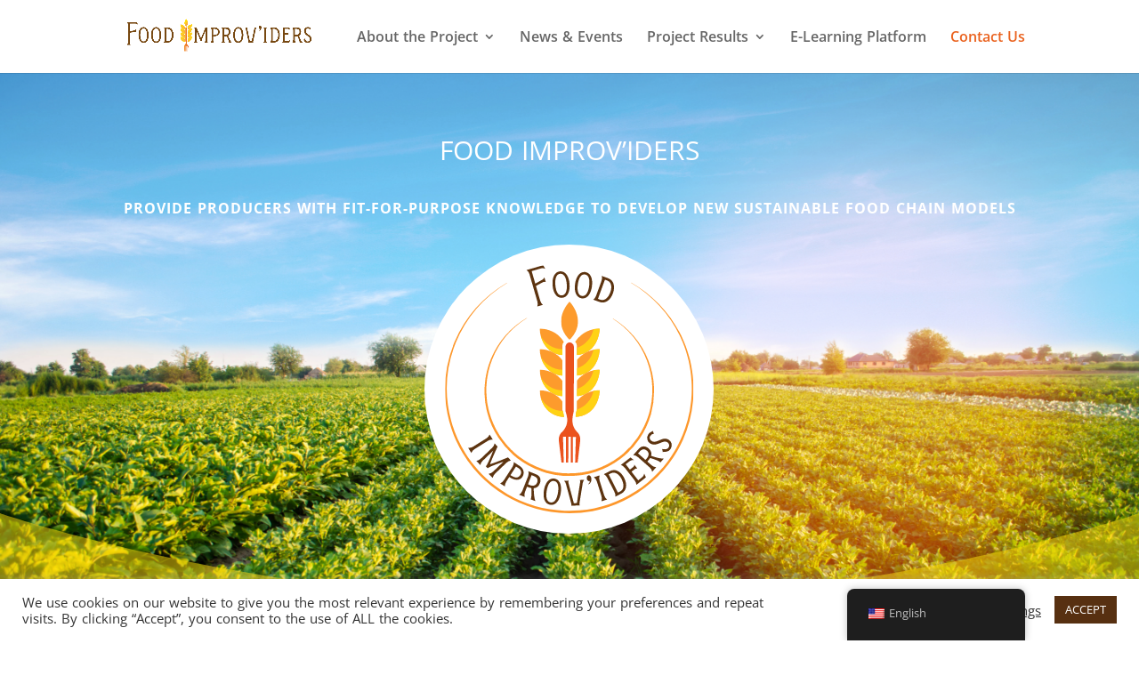

--- FILE ---
content_type: text/css
request_url: https://foodimproviders.eu/wp-content/themes/Divi-1612880417-via-wpmarmite/style.css?ver=4.27.5
body_size: 92
content:
/*
Theme Name: Divi Child
Description: Child theme for Divi. You can now safely customize it and not risk losing your customizations.
Author: WPMarmite
Author URI: https://wpmarmite.com
Template: Divi
Version: 1.0
*/

--- FILE ---
content_type: image/svg+xml
request_url: https://foodimproviders.eu/wp-content/uploads/2022/06/Food_Logo.svg
body_size: 33299
content:
<?xml version="1.0" encoding="UTF-8"?> <svg xmlns="http://www.w3.org/2000/svg" xmlns:xlink="http://www.w3.org/1999/xlink" width="490" height="490" viewBox="0 0 490 490"><defs><clipPath id="clip-path"><rect id="Rectangle_1" data-name="Rectangle 1" width="420.985" height="420.769" fill="none"></rect></clipPath><clipPath id="clip-path-2"><path id="Path_19" data-name="Path 19" d="M113.861,32.046a59.905,59.905,0,0,0-3.78,4.771c-6.472,9.1-15.423,26.968-5.02,46.557a50.235,50.235,0,0,0,5.824,8.608c.915,1.125,1.909,2.236,2.976,3.362a1,1,0,0,0,.725.314,1.066,1.066,0,0,0,.743-.314c1.272-1.33,2.445-2.665,3.511-3.986C126.262,82.1,128.884,73,128.884,64.79c0-15.854-9.764-28.449-13.556-32.745a.985.985,0,0,0-.743-.343.97.97,0,0,0-.725.343" transform="translate(-100.3 -31.703)" fill="none"></path></clipPath><linearGradient id="linear-gradient" x1="-2.492" y1="5.212" x2="-2.464" y2="5.212" gradientUnits="objectBoundingBox"><stop offset="0" stop-color="#ffd214"></stop><stop offset="0.033" stop-color="#fecf15"></stop><stop offset="0.419" stop-color="#fdb221"></stop><stop offset="0.754" stop-color="#fda129"></stop><stop offset="1" stop-color="#fd9b2c"></stop></linearGradient><clipPath id="clip-path-3"><path id="Path_20" data-name="Path 20" d="M153.069,54.63c-.159.016-.335.027-.531.041s-.382.033-.576.045c-.3.018-.621.047-.962.09-.253.029-.521.061-.8.09-.09.014-.161.014-.251.029-.3.027-.605.074-.919.118-1.619.208-3.468.533-5.5.991a49.012,49.012,0,0,0-21.07,10.2,52.7,52.7,0,0,0-10.107,11.241,7.09,7.09,0,0,1,3.069,5.839c0,.061-.018.092-.018.135v4.207c0,2.9-.012,7.172-.012,12.331a48.319,48.319,0,0,0,11.383-2.728s0-.016.014-.016c.872-.327,1.73-.694,2.561-1.066.417-.194.829-.386,1.231-.594.8-.4,1.573-.827,2.33-1.258.368-.221.739-.459,1.107-.682q1.09-.691,2.091-1.423c1.007-.741,1.971-1.526,2.875-2.328.443-.4.888-.813,1.3-1.231.133-.131.282-.265.415-.415.28-.265.549-.562.813-.843.656-.7,1.262-1.411,1.854-2.136.372-.459.725-.935,1.082-1.4,7.793-10.579,9.347-23.22,9.66-28.185v-.012a.983.983,0,0,0-.991-1.037Z" transform="translate(-112.353 -54.63)" fill="none"></path></clipPath><linearGradient id="linear-gradient-2" x1="-5.268" y1="6.917" x2="-5.221" y2="6.917" gradientUnits="objectBoundingBox"><stop offset="0" stop-color="#ffd214"></stop><stop offset="0.224" stop-color="#fec21a"></stop><stop offset="0.717" stop-color="#fda527"></stop><stop offset="1" stop-color="#fd9b2c"></stop></linearGradient><clipPath id="clip-path-4"><path id="Path_21" data-name="Path 21" d="M81.726,55.708v.014A60.158,60.158,0,0,0,83.668,67.4c0,.012,0,.012.014.031.061.233.118.484.192.723.09.3.163.592.253.886.235.756.472,1.53.756,2.3A49.888,49.888,0,0,0,87.936,78.4c.206.4.429.8.651,1.182a41.975,41.975,0,0,0,3.748,5.573c.3.372.607.752.937,1.125.723.86,1.509,1.689,2.338,2.5.4.4.815.788,1.246,1.172.014,0,.031.018.043.033.429.382.892.77,1.35,1.138.474.386.95.758,1.434,1.111l.029.031c.494.339.982.7,1.483,1.023.533.357,1.068.68,1.6,1.005a.911.911,0,0,1,.12.074c.5.282,1.005.566,1.526.846a1.485,1.485,0,0,0,.147.071c.551.282,1.1.566,1.673.831.607.282,1.215.551,1.852.817s1.291.5,1.958.741a41.908,41.908,0,0,0,4.189,1.244,46.206,46.206,0,0,0,4.569.9c.488.074.978.131,1.464.19,0-4,.016-7.452.016-10.16V83.476h.014c0-.045-.029-.09-.029-.135a7.11,7.11,0,0,1,2.651-5.51,52.081,52.081,0,0,0-5.822-7.854l-.047-.045c-11.243-12.7-28.328-14.876-34.31-15.262h-.018l-.049,0a.977.977,0,0,0-.974,1.04" transform="translate(-81.723 -54.668)" fill="none"></path></clipPath><linearGradient id="linear-gradient-3" x1="-3.88" y1="6.918" x2="-3.832" y2="6.918" xlink:href="#linear-gradient-2"></linearGradient><clipPath id="clip-path-5"><path id="Path_22" data-name="Path 22" d="M151.581,54.63c-.159.016-.335.027-.531.041s-.382.033-.576.045c-.3.018-.621.047-.962.09-.253.029-.521.061-.8.09-.09.014-.161.014-.251.029-.3.027-.605.074-.919.118-1.619.208-3.468.533-5.5.991a42.5,42.5,0,0,1-28.126,31.62c0,2.859-.012,7.038-.012,12.09v.241a48.319,48.319,0,0,0,11.383-2.728s0-.016.014-.016c.872-.327,1.73-.694,2.561-1.066.417-.194.829-.386,1.231-.594.8-.4,1.573-.827,2.33-1.258.368-.221.739-.459,1.107-.682q1.09-.691,2.091-1.423c1.007-.741,1.971-1.526,2.875-2.328.443-.4.888-.813,1.3-1.231.133-.131.282-.265.415-.415.28-.265.549-.562.813-.843.656-.7,1.262-1.411,1.854-2.136.372-.459.725-.935,1.082-1.4,7.793-10.579,9.347-23.22,9.66-28.185v-.012a.983.983,0,0,0-.991-1.037Z" transform="translate(-113.904 -54.63)" fill="none"></path></clipPath><linearGradient id="linear-gradient-4" x1="-5.76" y1="6.917" x2="-5.709" y2="6.917" gradientUnits="objectBoundingBox"><stop offset="0" stop-color="#fd9b2c"></stop><stop offset="0.25" stop-color="#fda228"></stop><stop offset="0.626" stop-color="#feb61f"></stop><stop offset="1" stop-color="#ffd214"></stop></linearGradient><clipPath id="clip-path-6"><path id="Path_23" data-name="Path 23" d="M82.723,61.182c.061.233.118.484.192.723.09.3.163.592.253.886.235.756.472,1.53.756,2.3a49.888,49.888,0,0,0,3.053,7.054c.206.4.429.8.651,1.182A41.975,41.975,0,0,0,91.376,78.9c.3.372.607.752.937,1.125.723.86,1.509,1.689,2.338,2.5.4.4.815.788,1.246,1.172.014,0,.031.018.043.033.429.382.892.77,1.35,1.138.474.386.95.758,1.434,1.111l.029.031c.494.339.982.7,1.483,1.023.533.357,1.068.68,1.6,1.005a.911.911,0,0,1,.12.074c.5.282,1.005.566,1.526.846a1.485,1.485,0,0,0,.147.071c.551.282,1.1.566,1.673.831.607.282,1.215.551,1.852.817s1.291.5,1.958.741c1.332.457,2.726.874,4.189,1.244,1.456.355,2.98.666,4.569.9.488.074.978.131,1.464.19,0-4,.016-7.452.016-10.16A42.392,42.392,0,0,1,82.723,61.182Z" transform="translate(-82.723 -61.182)" fill="none"></path></clipPath><linearGradient id="linear-gradient-5" x1="-4.425" y1="9.236" x2="-4.372" y2="9.236" xlink:href="#linear-gradient-4"></linearGradient><clipPath id="clip-path-7"><path id="Path_24" data-name="Path 24" d="M151.595,72.422c-1.166.076-2.767.21-4.664.492-.547.071-1.111.161-1.7.265-.28.045-.594.1-.892.165-.592.116-1.2.237-1.822.37-.145.027-.31.072-.458.1-6.384,1.466-14.343,4.383-21.07,10.2a54.808,54.808,0,0,0-7.068,7.109c0,4.462-.014,9.294-.014,14.314,0,4.019-.016,8.165-.016,12.325a46.825,46.825,0,0,0,14-3.805c.829-.386,1.63-.784,2.4-1.2.388-.221.768-.429,1.156-.649.756-.447,1.468-.905,2.161-1.379.357-.235.7-.474,1.04-.727.666-.5,1.319-1.007,1.926-1.526.623-.5,1.229-1.054,1.8-1.6s1.127-1.113,1.66-1.677,1.04-1.154,1.528-1.748.946-1.184,1.407-1.793c7.793-10.579,9.347-23.22,9.66-28.2v-.012a.965.965,0,0,0-.962-1.025Z" transform="translate(-113.889 -72.422)" fill="none"></path></clipPath><linearGradient id="linear-gradient-6" x1="-5.755" y1="6.151" x2="-5.704" y2="6.151" xlink:href="#linear-gradient-2"></linearGradient><clipPath id="clip-path-8"><path id="Path_25" data-name="Path 25" d="M81.726,73.486V73.5a61.213,61.213,0,0,0,1.942,11.676c0,.018,0,.018.014.031.061.237.118.488.192.727.09.294.163.59.253.884.235.76.472,1.528.756,2.3a49.75,49.75,0,0,0,3.053,7.05c.206.4.429.8.651,1.185a42.084,42.084,0,0,0,3.748,5.571c.3.372.607.756.937,1.129.723.856,1.509,1.687,2.338,2.5.4.4.815.786,1.246,1.172.014,0,.031.016.043.029.429.388.892.77,1.35,1.144.474.382.95.752,1.434,1.107l.029.031c.494.341.982.7,1.483,1.023.533.355,1.068.684,1.6,1.005.043.033.09.047.12.076.5.28,1.005.562,1.526.843a.791.791,0,0,0,.147.074c.551.282,1.1.562,1.673.831.607.28,1.215.549,1.852.817.639.251,1.291.5,1.958.739a41.407,41.407,0,0,0,4.189,1.244c1.456.359,2.98.666,4.569.905.472.072.948.131,1.434.19,0-3.419.014-6.829.014-10.164,0-5.583,0-10.979.016-15.928a29.657,29.657,0,0,0-3.17-3.939l-.047-.043c-11.243-12.7-28.328-14.88-34.31-15.249h-.018a.5.5,0,0,0-.074,0,.961.961,0,0,0-.948,1.025" transform="translate(-81.724 -72.461)" fill="none"></path></clipPath><linearGradient id="linear-gradient-7" x1="-4.147" y1="6.151" x2="-4.096" y2="6.151" xlink:href="#linear-gradient-2"></linearGradient><clipPath id="clip-path-9"><path id="Path_26" data-name="Path 26" d="M151.595,72.422c-1.166.076-2.767.21-4.664.492-.547.071-1.111.161-1.7.265-.28.045-.594.1-.892.165-.592.116-1.2.237-1.822.37-.145.027-.31.072-.458.1A42.5,42.5,0,0,1,113.9,105.435c0,4.019-.016,8.165-.016,12.325a46.825,46.825,0,0,0,14-3.805c.829-.386,1.63-.784,2.4-1.2.388-.221.768-.429,1.156-.649.756-.447,1.468-.905,2.161-1.379.357-.235.7-.474,1.04-.727.666-.5,1.319-1.007,1.926-1.526.623-.5,1.229-1.054,1.8-1.6s1.127-1.113,1.66-1.677,1.04-1.154,1.528-1.748.946-1.184,1.407-1.793c7.793-10.579,9.347-23.22,9.66-28.2v-.012a.965.965,0,0,0-.962-1.025Z" transform="translate(-113.889 -72.422)" fill="none"></path></clipPath><linearGradient id="linear-gradient-8" x1="-5.755" y1="6.151" x2="-5.704" y2="6.151" xlink:href="#linear-gradient-4"></linearGradient><clipPath id="clip-path-10"><path id="Path_27" data-name="Path 27" d="M82.723,78.966c.061.237.118.488.192.727.09.294.163.59.253.884.235.76.472,1.528.756,2.3a49.75,49.75,0,0,0,3.053,7.05c.206.4.429.8.651,1.185a42.084,42.084,0,0,0,3.748,5.571c.3.372.607.756.937,1.129.723.856,1.509,1.687,2.338,2.5.4.4.815.786,1.246,1.172.014,0,.031.016.043.029.429.388.892.77,1.35,1.144.474.382.95.752,1.434,1.107l.029.031c.494.341.982.7,1.483,1.023.533.355,1.068.684,1.6,1.005.043.033.09.047.12.076.5.28,1.005.562,1.526.843a.791.791,0,0,0,.147.074c.551.282,1.1.562,1.673.831.607.28,1.215.549,1.852.817.639.251,1.291.5,1.958.739,1.332.459,2.726.874,4.189,1.244s2.98.666,4.569.905c.472.072.948.131,1.434.19,0-3.419.014-6.829.014-10.164A42.36,42.36,0,0,1,82.723,78.966Z" transform="translate(-82.723 -78.966)" fill="none"></path></clipPath><linearGradient id="linear-gradient-9" x1="-4.429" y1="8.166" x2="-4.376" y2="8.166" xlink:href="#linear-gradient-4"></linearGradient><clipPath id="clip-path-11"><path id="Path_28" data-name="Path 28" d="M151.6,90.223c-1.166.076-2.767.206-4.664.488-.4.057-.8.12-1.229.19-.652.106-1.336.241-2.044.388l-.268.043c-.429.092-.876.2-1.334.3a48.872,48.872,0,0,0-21.07,10.179,54.039,54.039,0,0,0-7.1,7.158c-.01,4.419-.012,8.788-.012,12.987v13.624c11.528-1.393,19.646-5.955,25.35-11.737.28-.28.549-.56.813-.845.535-.576,1.054-1.154,1.528-1.748s.964-1.184,1.407-1.793c7.793-10.579,9.347-23.22,9.66-28.2v-.014a.965.965,0,0,0-.962-1.023Z" transform="translate(-113.883 -90.223)" fill="none"></path></clipPath><linearGradient id="linear-gradient-10" x1="-5.753" y1="5.379" x2="-5.702" y2="5.379" xlink:href="#linear-gradient-2"></linearGradient><clipPath id="clip-path-12"><path id="Path_29" data-name="Path 29" d="M81.726,91.287V91.3a60.115,60.115,0,0,0,1.942,11.673c0,.014,0,.014.014.029.061.237.118.488.192.727.09.294.163.592.253.89.235.752.472,1.524.756,2.3a50.342,50.342,0,0,0,3.023,7.009c.459.872.946,1.746,1.5,2.608.225.382.472.756.713,1.138.074.1.145.208.219.327.282.4.564.815.845,1.215.341.445.668.888,1.021,1.346.345.429.7.86,1.072,1.289.351.429.739.846,1.125,1.276.4.413.8.831,1.213,1.231s.815.786,1.246,1.17c.014,0,.031.018.043.029.429.388.892.772,1.35,1.14.474.386.95.754,1.434,1.111l.029.031c.494.339.982.7,1.483,1.025.533.353,1.068.678,1.6,1.007a.624.624,0,0,1,.12.073c.517.3,1.035.59,1.57.874.58.3,1.17.592,1.777.872s1.215.551,1.852.815,1.291.5,1.958.743a41.908,41.908,0,0,0,4.189,1.244,46.211,46.211,0,0,0,4.569.9c.458.074.931.135,1.407.178,0-3.168,0-6.594.016-10.15,0-5.081,0-10.489.012-15.976a32.28,32.28,0,0,0-3.141-3.9l-.047-.043c-11.243-12.7-28.328-14.876-34.31-15.249h-.09a.957.957,0,0,0-.95,1.025" transform="translate(-81.724 -90.262)" fill="none"></path></clipPath><linearGradient id="linear-gradient-11" x1="-4.15" y1="5.383" x2="-4.099" y2="5.383" xlink:href="#linear-gradient-2"></linearGradient><clipPath id="clip-path-13"><path id="Path_30" data-name="Path 30" d="M151.6,90.223c-1.166.076-2.767.206-4.664.488-.4.057-.8.12-1.229.19-.652.106-1.336.241-2.044.388l-.268.043c-.429.092-.876.2-1.334.3a42.521,42.521,0,0,1-28.179,31.622v12.327c11.528-1.393,19.646-5.955,25.35-11.737.28-.28.549-.56.813-.845.535-.576,1.054-1.154,1.528-1.748s.964-1.184,1.407-1.793c7.793-10.579,9.347-23.22,9.66-28.2v-.014a.965.965,0,0,0-.962-1.023Z" transform="translate(-113.883 -90.223)" fill="none"></path></clipPath><linearGradient id="linear-gradient-12" x1="-5.753" y1="5.379" x2="-5.702" y2="5.379" xlink:href="#linear-gradient-4"></linearGradient><clipPath id="clip-path-14"><path id="Path_31" data-name="Path 31" d="M82.723,96.766c.061.237.118.488.192.727.09.294.163.592.253.89.235.752.472,1.524.756,2.3a50.342,50.342,0,0,0,3.023,7.009c.459.872.962,1.746,1.5,2.608.225.382.472.756.713,1.138.074.1.145.208.219.327.282.4.564.815.845,1.215.341.445.668.888,1.021,1.346.345.429.7.86,1.072,1.289.351.429.739.846,1.125,1.276.4.413.8.831,1.213,1.231s.815.786,1.246,1.17c.014,0,.031.018.043.029.429.388.892.772,1.35,1.14.474.386.95.754,1.434,1.111l.029.031c.494.339.982.7,1.483,1.025.533.353,1.068.678,1.6,1.007a.624.624,0,0,1,.12.073c.517.3,1.035.59,1.57.874.58.3,1.17.592,1.777.872s1.215.551,1.852.815,1.291.5,1.958.743c1.332.459,2.726.876,4.189,1.244s2.98.668,4.569.9c.458.074.931.135,1.407.178,0-3.168,0-6.594.016-10.15A42.4,42.4,0,0,1,82.723,96.766Z" transform="translate(-82.723 -96.766)" fill="none"></path></clipPath><linearGradient id="linear-gradient-13" x1="-4.432" y1="7.098" x2="-4.379" y2="7.098" xlink:href="#linear-gradient-4"></linearGradient><clipPath id="clip-path-15"><path id="Path_32" data-name="Path 32" d="M152.719,108.015a59.688,59.688,0,0,0-9.539,1.409c-6.384,1.47-14.343,4.387-21.07,10.181a53.883,53.883,0,0,0-7.129,7.2c-.014,7.35-.014,12.358-.014,13.336a5.958,5.958,0,0,1-.09.948c-.355,2.445-1.748,7.054-2.161,12.505,12.76-1.021,21.558-5.806,27.634-11.959.28-.282.549-.562.813-.845.535-.576,1.054-1.156,1.528-1.746s.964-1.185,1.407-1.793c7.793-10.579,9.347-23.216,9.66-28.183v-.031a.938.938,0,0,0-.28-.725.572.572,0,0,0-.149-.133,1.032,1.032,0,0,0-.547-.165Z" transform="translate(-112.717 -108.015)" fill="none"></path></clipPath><linearGradient id="linear-gradient-14" x1="-5.379" y1="4.588" x2="-5.332" y2="4.588" xlink:href="#linear-gradient-2"></linearGradient><clipPath id="clip-path-16"><path id="Path_33" data-name="Path 33" d="M81.726,109.079v.018a60.106,60.106,0,0,0,1.942,11.674c0,.016,0,.016.014.029.061.237.118.488.192.727.09.294.163.592.253.888.235.756.472,1.515.756,2.3.147.462.31.905.486,1.364s.359.9.535,1.348c.194.459.386.919.594,1.378.149.343.312.684.458,1.021.31.637.623,1.28.95,1.9.459.874.946,1.748,1.5,2.608.268.447.562.9.858,1.348.3.46.607.892.935,1.332.059.1.135.194.194.284.592.8,1.213,1.583,1.883,2.355.351.429.739.845,1.125,1.276.4.411.8.827,1.213,1.229s.815.786,1.246,1.172a.067.067,0,0,1,.043.029c.429.384.892.77,1.35,1.14.474.386.95.756,1.434,1.111l.029.027c.447.312.892.641,1.35.95.074.043.165.1.239.145.488.327.992.639,1.5.939a.74.74,0,0,1,.12.071c.517.3,1.035.594,1.57.874.58.3,1.17.592,1.777.878s1.215.562,1.852.809c.639.268,1.291.507,1.958.747s1.346.458,2.044.666c.562.161,1.142.325,1.718.47.253.074.521.135.786.2.609.147,1.246.3,1.895.411.6.123,1.185.237,1.811.327.312.061.623.1.933.151.8.118,1.63.219,2.49.3.459.059.948.1,1.419.118a50.352,50.352,0,0,0-2.31-10.446,12.462,12.462,0,0,1-.649-2.937c0-.839,0-5.788.012-13.124a30.274,30.274,0,0,0-3.1-3.823.531.531,0,0,0-.047-.047c-11.243-12.684-28.328-14.876-34.31-15.247h-.018l-.073,0a.96.96,0,0,0-.95,1.025" transform="translate(-81.724 -108.054)" fill="none"></path></clipPath><linearGradient id="linear-gradient-15" x1="-3.859" y1="4.582" x2="-3.812" y2="4.582" xlink:href="#linear-gradient-2"></linearGradient><clipPath id="clip-path-17"><path id="Path_34" data-name="Path 34" d="M152.719,108.015a59.688,59.688,0,0,0-9.539,1.409,42.482,42.482,0,0,1-28.3,31.665c-.355,2.445-1.748,7.054-2.161,12.505,12.76-1.021,21.558-5.806,27.634-11.959.28-.282.549-.562.813-.845.535-.576,1.054-1.156,1.528-1.746s.964-1.185,1.407-1.793c7.793-10.579,9.347-23.216,9.66-28.183v-.031a.938.938,0,0,0-.28-.725.572.572,0,0,0-.149-.133,1.032,1.032,0,0,0-.547-.165Z" transform="translate(-112.717 -108.015)" fill="none"></path></clipPath><linearGradient id="linear-gradient-16" x1="-5.379" y1="4.588" x2="-5.332" y2="4.588" xlink:href="#linear-gradient-4"></linearGradient><clipPath id="clip-path-18"><path id="Path_35" data-name="Path 35" d="M82.723,114.559c.061.237.118.488.192.727.09.294.163.592.253.888.235.756.472,1.515.756,2.3.147.462.31.905.486,1.364s.359.9.535,1.348c.194.459.386.919.594,1.378.149.343.312.684.458,1.021.31.637.623,1.28.95,1.9.459.874.962,1.748,1.5,2.608.268.447.562.9.858,1.348.3.46.607.892.935,1.332.059.1.135.194.194.284.592.8,1.213,1.583,1.883,2.355.351.429.739.845,1.125,1.276.4.411.8.827,1.213,1.229s.815.786,1.246,1.172a.067.067,0,0,1,.043.029c.429.384.892.77,1.35,1.14.474.386.95.756,1.434,1.111l.029.027c.447.312.892.641,1.35.95.074.043.165.1.239.145.488.327.992.639,1.5.939a.74.74,0,0,1,.12.071c.517.3,1.035.594,1.57.874.58.3,1.17.592,1.777.878s1.215.562,1.852.809c.639.268,1.291.507,1.958.747s1.346.458,2.044.666c.562.161,1.142.325,1.718.47.253.074.521.135.786.2.609.147,1.246.3,1.895.411.6.123,1.185.237,1.811.327.312.061.623.1.933.151.8.118,1.63.219,2.49.3.459.059.948.1,1.419.118a50.352,50.352,0,0,0-2.31-10.446A42.41,42.41,0,0,1,82.723,114.559Z" transform="translate(-82.723 -114.559)" fill="none"></path></clipPath><linearGradient id="linear-gradient-17" x1="-4.105" y1="5.97" x2="-4.056" y2="5.97" xlink:href="#linear-gradient-4"></linearGradient><clipPath id="clip-path-19"><path id="Path_36" data-name="Path 36" d="M120.788,160.618v.018c-.376.029-.756.045-1.142.059.386-.014.766-.043,1.142-.076M112.294,68.4a7.114,7.114,0,0,0-2.651,5.512c0,.043.029.09.029.133h-.014v6.37c0,2.71-.016,6.163-.016,10.166v8.757c-.014,4.95-.014,10.344-.014,15.928,0,3.333-.016,6.743-.016,10.166v8.741c-.016,5.483-.016,10.893-.016,15.974-.016,3.554-.016,6.98-.016,10.148-.014,3.143-.014,6.061-.014,8.669-.012,7.336-.012,12.286-.012,13.128a12.5,12.5,0,0,0,.649,2.933,50.523,50.523,0,0,1,2.312,10.446c.578,6.329-.578,14.063-7.377,21.725a18.226,18.226,0,0,0-6.864,14.251c0,.521.1,1.928.1,1.928l4.595,37.338,3.823.018-1.344-44.141H110.4l-.059,44.123,4.046.018.074-44.125h4.162l-.057,44.125,3.658.012.072-43.859h5.024l-1.305,43.859h4.2l4.577-39.336s.018-.848,0-1.189A18.274,18.274,0,0,0,129.1,218.17c-.014-.014-.045-.057-.059-.074-6.993-7.168-8.075-15.633-7.513-22.667.415-5.457,1.807-10.064,2.161-12.507a5.957,5.957,0,0,0,.09-.946c0-.982,0-5.988.016-13.338,0-2.52,0-5.3.016-8.3V148.011c0-4.595,0-9.411.014-14.283v-8.285c0-4.164.016-8.31.016-12.327,0-5.022.01-9.856.01-14.314v-8.21c0-5.153.02-9.423.02-12.325V74.057c0-.043.014-.074.014-.133a7.089,7.089,0,0,0-3.069-5.837,7.093,7.093,0,0,0-8.52.312" transform="translate(-98.276 -66.815)" fill="none"></path></clipPath><linearGradient id="linear-gradient-18" x1="-5.272" y1="1.421" x2="-5.218" y2="1.421" gradientUnits="objectBoundingBox"><stop offset="0" stop-color="#f77d26"></stop><stop offset="0.569" stop-color="#f2641e"></stop><stop offset="1" stop-color="#eb521d"></stop></linearGradient></defs><g id="Group_40" data-name="Group 40" transform="translate(-695 -400)"><circle id="Ellipse_1" data-name="Ellipse 1" cx="245" cy="245" r="245" transform="translate(695 400)" fill="#fff"></circle><g id="Group_39" data-name="Group 39" transform="translate(730 435)"><g id="Group_2" data-name="Group 2"><g id="Group_1" data-name="Group 1" clip-path="url(#clip-path)"><path id="Path_1" data-name="Path 1" d="M315.354,14.946c39.3,22.428,71.5,57.8,89.226,99.978,4.646,10.446,7.812,21.466,10.728,32.513,2.377,11.173,4.446,22.463,5.053,33.9a194.617,194.617,0,0,1-.3,34.308,203.275,203.275,0,0,1-5.89,33.858A218.1,218.1,0,0,1,402.8,281.978a204.27,204.27,0,0,1-16.706,30.109A211.139,211.139,0,0,1,18.521,282.908,218.054,218.054,0,0,1,7.026,250.479a212.046,212.046,0,0,1,8.861-134.641A216.382,216.382,0,0,1,52.145,58.244,217.373,217.373,0,0,1,104.684,15.45l.227.384A216.513,216.513,0,0,0,53.2,59.155a214.654,214.654,0,0,0-35.137,57.565,209.408,209.408,0,0,0-7.7,132.842C22.136,293.186,48.955,332.448,84.9,359.727A207.556,207.556,0,0,0,410.813,248.6a199.521,199.521,0,0,0,6.061-33.27,191.216,191.216,0,0,0,.566-33.809c-.507-11.288-2.467-22.44-4.722-33.493-2.782-10.928-5.843-21.83-10.324-32.208-16.93-41.931-48.375-77.558-87.269-100.491Z" transform="translate(0 14.34)" fill="#fd972b"></path><path id="Path_2" data-name="Path 2" d="M105.972,45.9A148.248,148.248,0,0,0,70.79,76.059,144.966,144.966,0,0,0,47.233,115.6a140.424,140.424,0,0,0-9.891,44.684,128.683,128.683,0,0,0,.668,22.887c.2,1.9.28,3.809.58,5.692l1.1,5.618c.782,3.731,1.27,7.528,2.539,11.14,7.922,29.476,25.933,55.792,49.794,74.556a144.211,144.211,0,0,0,39.955,21.362l5.4,1.777,2.7.894,2.773.621,11.1,2.436,11.286,1.342a36.725,36.725,0,0,0,5.665.331l5.68.11c15.105.037,30.362-1.816,44.754-6.676a144.559,144.559,0,0,0,40.224-20.835,134.741,134.741,0,0,0,31.485-32.656,149.085,149.085,0,0,0,19.771-40.929,151.593,151.593,0,0,0,5.532-45.279,139.713,139.713,0,0,0-9.157-44.846c-10.55-28.9-31.273-53.991-57.514-70.7l.233-.384c26.645,16.213,48.132,41.064,59.464,70.217a141.3,141.3,0,0,1,9.885,45.561,154.65,154.65,0,0,1-5.11,46.373,147.285,147.285,0,0,1-19.92,42.174A138.671,138.671,0,0,1,264,284.783a148.721,148.721,0,0,1-41.335,21.636c-14.817,5.069-30.538,7.062-46.122,7.087l-5.859-.127a39.351,39.351,0,0,1-5.843-.368l-11.633-1.44c-3.821-.794-7.626-1.709-11.437-2.561l-2.857-.654-2.779-.929-5.561-1.856a148.462,148.462,0,0,1-41.053-22.185,149.026,149.026,0,0,1-31.587-34.338A136.569,136.569,0,0,1,38.858,206.5c-1.25-3.713-1.713-7.611-2.463-11.437L35.347,189.3c-.286-1.93-.347-3.89-.527-5.829a131.329,131.329,0,0,1-.4-23.386A142.24,142.24,0,0,1,45.054,114.69,146.772,146.772,0,0,1,69.735,75.132a149.305,149.305,0,0,1,36.013-29.615Z" transform="translate(32.688 43.672)" fill="#fd972b"></path><path id="Path_3" data-name="Path 3" d="M100.609,20.471l2.353,8.155c-1.129-.682-2.857-1.037-5.943.629l-10.7,5.876L93.5,60.024a14.685,14.685,0,0,0,4.536,7.136l-9.443,2.722a14.122,14.122,0,0,0,.11-8.477L75.356,15.125a12.313,12.313,0,0,0-4.9-7.036L98.5,0l3.6,6.016a10.7,10.7,0,0,0-7.685-.574L79.053,9.95l6.11,21.174,10.7-5.876c2.992-1.715,4.309-3.335,4.744-4.777" transform="translate(67.603)" fill="#5d3410"></path><path id="Path_4" data-name="Path 4" d="M92.983,28.908C91.97,15.993,96.34,6.02,105.618,5.293s15.149,8.447,16.16,21.358-3.3,22.734-12.646,23.467S94,41.821,92.983,28.908m24.045-1.885c-.831-10.612-4.266-18.184-11.093-17.651s-9.035,8.551-8.2,19.164c.872,11.134,4.622,18.007,11.079,17.5s9.09-7.881,8.218-19.015" transform="translate(89.076 5.039)" fill="#5d3410"></path><path id="Path_5" data-name="Path 5" d="M112.551,26.35C114.3,13.516,120.685,4.692,129.9,5.95s13.017,11.465,11.267,24.3S133.133,51.765,123.839,50.5s-13.034-11.32-11.288-24.152m23.9,3.255c1.436-10.55-.31-18.676-7.1-19.6s-10.646,6.439-12.082,16.987c-1.507,11.065.7,18.576,7.119,19.452s10.554-5.775,12.06-16.84" transform="translate(107.589 5.595)" fill="#5d3410"></path><path id="Path_6" data-name="Path 6" d="M161.463,38.816c-4.43,12.176-13.418,17.939-23.01,14.455l-10.426-3.792a14.391,14.391,0,0,0,5.012-6.815l9.088-24.987a14.417,14.417,0,0,0,.533-8.443l10.991,4c9.166,3.333,12.139,13.683,7.812,25.585m-4.352-1.981c3.435-9.449,1.413-17.394-5.377-19.863l-3.78-1.376-11.81,32.474,3.78,1.376c6.86,2.492,13.469-2.393,17.186-12.611" transform="translate(122.837 8.86)" fill="#5d3410"></path><path id="Path_7" data-name="Path 7" d="M28.237,167.052,50.8,152.987a13.272,13.272,0,0,0,5.469-6.566l5.4,8.655a13.282,13.282,0,0,0-8.306,2.02L30.8,171.157a13.283,13.283,0,0,0-5.471,6.57l-5.394-8.659a13.26,13.26,0,0,0,8.3-2.016" transform="translate(19.125 140.486)" fill="#5d3410"></path><path id="Path_8" data-name="Path 8" d="M58.809,205.257a14.161,14.161,0,0,0-4.17,7.383l-6.69-7a14.348,14.348,0,0,0,7.567-3.831L73.07,185.041c-6.586,2.377-24.105,8.406-26.905,11.081l-3.033-3.178c2.8-2.675,9.619-19.9,12.294-26.37L37.874,183.344a14.349,14.349,0,0,0-4.174,7.383l-6.684-7a14.008,14.008,0,0,0,7.565-3.831L53.8,161.535a14.191,14.191,0,0,0,4.172-7.385l4.989,5.224c-2.438,5.316-10.7,23.3-12.744,29.886,6.678-1.742,25.234-9.38,30.387-11.42l4.991,5.224a14.161,14.161,0,0,0-7.567,3.827Z" transform="translate(25.922 147.901)" fill="#5d3410"></path><path id="Path_9" data-name="Path 9" d="M63.019,195.458l-5.081,7.887a14.713,14.713,0,0,0-2.393,8.114l-7.951-5.124a14.531,14.531,0,0,0,6.4-5.53l14.4-22.348a14.509,14.509,0,0,0,2.393-8.114l5.947,3.835,4.281,2.843c7.3,4.883,7.779,12.807,4.393,18.068-5,7.761-14.761,5.724-22.387.368m11.414-17.715-9.4,14.586c6.243,4.2,12.593,6.164,16.626-.1,4.477-6.948-1.969-11.1-3.347-11.988Z" transform="translate(45.665 163.439)" fill="#5d3410"></path><path id="Path_10" data-name="Path 10" d="M83.39,225.674c2.261-1.272,1.523-17.09,1.262-18.874l-.043-.094a30.379,30.379,0,0,1-7.164-2.338l-3.49,8.869a13.256,13.256,0,0,0-.474,8.535l-9.5-3.733a13.282,13.282,0,0,0,5.469-6.574l9.737-24.742a13.294,13.294,0,0,0,.476-8.539l7.485,2.947,5.865,2.389c6.974,2.822,8.573,9.135,6.145,15.305-2.126,5.4-5.82,7.873-10.344,8.177-.074,13.416,1.94,19.489,2.684,21.864Zm11.071-28.14c2.508-6.374-1.007-9.441-6.208-11.482l-3.118-1.231-6.11,15.527c6.521,3.366,12.9,3.633,15.435-2.814" transform="translate(61.388 170.961)" fill="#5d3410"></path><path id="Path_11" data-name="Path 11" d="M85.722,204.586c2.091-12.789,8.708-21.444,17.9-19.941s12.711,11.808,10.624,24.6-8.614,21.309-17.878,19.794-12.733-11.663-10.644-24.452m23.815,3.89c1.718-10.511.184-18.687-6.576-19.793s-10.818,6.157-12.537,16.671c-1.8,11.026.208,18.6,6.6,19.64s10.706-5.492,12.509-16.518" transform="translate(81.684 176.998)" fill="#5d3410"></path><path id="Path_12" data-name="Path 12" d="M110.654,186.972c-.492.619-.944,1.912-.382,4.119l9.094,34.2,5.206-.27,5.406-34.955c.4-2.41-.263-3.566-.809-4.06l7.734-.4a11.505,11.505,0,0,0-2.412,5.195l-5.584,34.441a6.092,6.092,0,0,0,.417,3.631l-14.353.75a6.107,6.107,0,0,0,.031-3.656l-9.141-33.671a10.165,10.165,0,0,0-2.943-4.914Z" transform="translate(98.746 178.078)" fill="#5d3410"></path><path id="Path_13" data-name="Path 13" d="M130.145,186.451c1.266,6.278-3.212,10.83-5.475,10.526a7.838,7.838,0,0,0,3.1-5.716c-2.071,1.021-4.5-.462-5.1-3.455-.617-3.065.621-5.594,2.882-6.053,1.971-.4,3.933,1.411,4.593,4.7" transform="translate(117.545 174.335)" fill="#5d3410"></path><path id="Path_14" data-name="Path 14" d="M141.532,217.162l-7.91-25.383a13.269,13.269,0,0,0-4.977-6.952l9.742-3.033a13.258,13.258,0,0,0-.143,8.545l7.91,25.385a13.256,13.256,0,0,0,4.975,6.952l-9.74,3.035a13.27,13.27,0,0,0,.143-8.549" transform="translate(123.43 174.425)" fill="#5d3410"></path><path id="Path_15" data-name="Path 15" d="M171.7,190.547c5.873,11.543,3.948,22.05-5.144,26.668l-9.885,5.03a14.413,14.413,0,0,0-1.556-8.312l-12.051-23.69a14.475,14.475,0,0,0-5.8-6.155l10.416-5.294c8.694-4.424,18.284.47,24.021,11.753m-4.415,1.828c-4.558-8.959-11.741-12.9-18.18-9.629l-3.584,1.818,15.66,30.793,3.584-1.824c6.505-3.308,7.446-11.473,2.52-21.158" transform="translate(131.695 169.995)" fill="#5d3410"></path><path id="Path_16" data-name="Path 16" d="M187.767,200.04a10.262,10.262,0,0,0,3.815-6.368l2.812,6.4-16.1,12.644a14.87,14.87,0,0,0-3.168-7.824l-16.334-20.964a14.844,14.844,0,0,0-6.809-4.983l16.269-12.678,5.516,4.293a10.431,10.431,0,0,0-7.111,2.14l-6.519,5.079,7.1,9.1,5.283-4.117c2.056-1.6,2.353-3.157,2.136-4.4l5.4,6.927c-1.16-.509-2.737-.6-4.8,1l-5.283,4.119,11.394,14.625Z" transform="translate(145.816 159.525)" fill="#5d3410"></path><path id="Path_17" data-name="Path 17" d="M208.593,184.038c-.429-2.557-15.552-7.221-17.316-7.577l-.108.006a30.379,30.379,0,0,1-4.626,5.945l7.162,6.288a13.259,13.259,0,0,0,7.865,3.337l-6.729,7.665a13.281,13.281,0,0,0-4.33-7.37L170.544,174.8a13.248,13.248,0,0,0-7.869-3.339l5.308-6.045,4.229-4.7c5.018-5.6,11.494-4.965,16.471-.594,4.364,3.831,5.438,8.138,4.191,12.5,12.59,4.613,18.981,4.777,21.468,4.881ZM185.883,164.1c-5.148-4.521-9.219-2.249-12.9,1.946l-2.21,2.52,12.531,11c5.373-4.993,7.787-10.9,2.583-15.468" transform="translate(156.081 150.323)" fill="#5d3410"></path><path id="Path_18" data-name="Path 18" d="M201.244,179.28l-1.152-5.195c2.349.274,8.306,1.914,11.089-2.755a6.37,6.37,0,0,0-2.455-8.831c-7.55-4.5-18.007,8.694-28.69,2.33a10.769,10.769,0,0,1-3.625-15.164c2.779-4.673,6.511-4.53,7.756-6.474l1.958,5.151a7.546,7.546,0,0,0-6.347,3.676c-1.869,3.133-.529,6.705,2.992,8.8,8,4.761,18.006-8.692,28.052-2.71a10.884,10.884,0,0,1,3.882,15.315c-4.27,7.166-11.441,4.8-13.458,5.855" transform="translate(167.612 137.386)" fill="#5d3410"></path></g></g><g id="Group_4" data-name="Group 4" transform="translate(196.535 62.121)"><g id="Group_3" data-name="Group 3" clip-path="url(#clip-path-2)"><rect id="Rectangle_2" data-name="Rectangle 2" width="69.518" height="69.329" transform="translate(-37.618 32.265) rotate(-45.257)" fill="url(#linear-gradient)"></rect></g></g><g id="Group_6" data-name="Group 6" transform="translate(220.152 107.045)"><g id="Group_5" data-name="Group 5" clip-path="url(#clip-path-3)"><rect id="Rectangle_3" data-name="Rectangle 3" width="41.787" height="45.356" transform="translate(0 0)" fill="url(#linear-gradient-2)"></rect></g></g><g id="Group_8" data-name="Group 8" transform="translate(160.134 107.12)"><g id="Group_7" data-name="Group 7" clip-path="url(#clip-path-4)"><rect id="Rectangle_4" data-name="Rectangle 4" width="41.264" height="45.34" transform="translate(-0.042 0)" fill="url(#linear-gradient-3)"></rect></g></g><g id="Group_10" data-name="Group 10" transform="translate(223.191 107.045)"><g id="Group_9" data-name="Group 9" clip-path="url(#clip-path-5)"><rect id="Rectangle_5" data-name="Rectangle 5" width="38.748" height="45.356" transform="translate(0 0)" fill="url(#linear-gradient-4)"></rect></g></g><g id="Group_12" data-name="Group 12" transform="translate(162.093 119.884)"><g id="Group_11" data-name="Group 11" clip-path="url(#clip-path-6)"><rect id="Rectangle_6" data-name="Rectangle 6" width="36.628" height="32.576" transform="translate(0 0)" fill="url(#linear-gradient-5)"></rect></g></g><g id="Group_14" data-name="Group 14" transform="translate(223.161 141.908)"><g id="Group_13" data-name="Group 13" clip-path="url(#clip-path-7)"><rect id="Rectangle_7" data-name="Rectangle 7" width="38.778" height="45.338" transform="translate(0)" fill="url(#linear-gradient-6)"></rect></g></g><g id="Group_16" data-name="Group 16" transform="translate(160.134 141.985)"><g id="Group_15" data-name="Group 15" clip-path="url(#clip-path-8)"><rect id="Rectangle_8" data-name="Rectangle 8" width="38.609" height="45.326" transform="translate(-0.039 0)" fill="url(#linear-gradient-7)"></rect></g></g><g id="Group_18" data-name="Group 18" transform="translate(223.161 141.908)"><g id="Group_17" data-name="Group 17" clip-path="url(#clip-path-9)"><rect id="Rectangle_9" data-name="Rectangle 9" width="38.778" height="45.338" transform="translate(0)" fill="url(#linear-gradient-8)"></rect></g></g><g id="Group_20" data-name="Group 20" transform="translate(162.093 154.731)"><g id="Group_19" data-name="Group 19" clip-path="url(#clip-path-10)"><rect id="Rectangle_10" data-name="Rectangle 10" width="36.597" height="32.58" transform="translate(0 0)" fill="url(#linear-gradient-9)"></rect></g></g><g id="Group_22" data-name="Group 22" transform="translate(223.15 176.789)"><g id="Group_21" data-name="Group 21" clip-path="url(#clip-path-11)"><rect id="Rectangle_11" data-name="Rectangle 11" width="38.79" height="45.356" transform="translate(0 0)" fill="url(#linear-gradient-10)"></rect></g></g><g id="Group_24" data-name="Group 24" transform="translate(160.134 176.865)"><g id="Group_23" data-name="Group 23" clip-path="url(#clip-path-12)"><rect id="Rectangle_12" data-name="Rectangle 12" width="38.58" height="45.313" transform="translate(-0.039 0)" fill="url(#linear-gradient-11)"></rect></g></g><g id="Group_26" data-name="Group 26" transform="translate(223.15 176.789)"><g id="Group_25" data-name="Group 25" clip-path="url(#clip-path-13)"><rect id="Rectangle_13" data-name="Rectangle 13" width="38.79" height="45.356" transform="translate(0 0)" fill="url(#linear-gradient-12)"></rect></g></g><g id="Group_28" data-name="Group 28" transform="translate(162.093 189.609)"><g id="Group_27" data-name="Group 27" clip-path="url(#clip-path-14)"><rect id="Rectangle_14" data-name="Rectangle 14" width="36.571" height="32.568" transform="translate(0)" fill="url(#linear-gradient-13)"></rect></g></g><g id="Group_30" data-name="Group 30" transform="translate(220.865 211.651)"><g id="Group_29" data-name="Group 29" clip-path="url(#clip-path-15)"><rect id="Rectangle_15" data-name="Rectangle 15" width="41.059" height="45.579" transform="translate(0 0)" fill="url(#linear-gradient-14)"></rect></g></g><g id="Group_32" data-name="Group 32" transform="translate(160.134 211.728)"><g id="Group_31" data-name="Group 31" clip-path="url(#clip-path-16)"><rect id="Rectangle_16" data-name="Rectangle 16" width="41.482" height="45.626" transform="translate(-0.039)" fill="url(#linear-gradient-15)"></rect></g></g><g id="Group_34" data-name="Group 34" transform="translate(220.865 211.651)"><g id="Group_33" data-name="Group 33" clip-path="url(#clip-path-17)"><rect id="Rectangle_17" data-name="Rectangle 17" width="41.059" height="45.579" transform="translate(0 0)" fill="url(#linear-gradient-16)"></rect></g></g><g id="Group_36" data-name="Group 36" transform="translate(162.093 224.474)"><g id="Group_35" data-name="Group 35" clip-path="url(#clip-path-18)"><rect id="Rectangle_18" data-name="Rectangle 18" width="39.485" height="32.88" fill="url(#linear-gradient-17)"></rect></g></g><g id="Group_38" data-name="Group 38" transform="translate(192.568 130.922)"><g id="Group_37" data-name="Group 37" clip-path="url(#clip-path-19)"><rect id="Rectangle_19" data-name="Rectangle 19" width="36.528" height="203.925" transform="translate(0 0)" fill="url(#linear-gradient-18)"></rect></g></g></g></g></svg> 